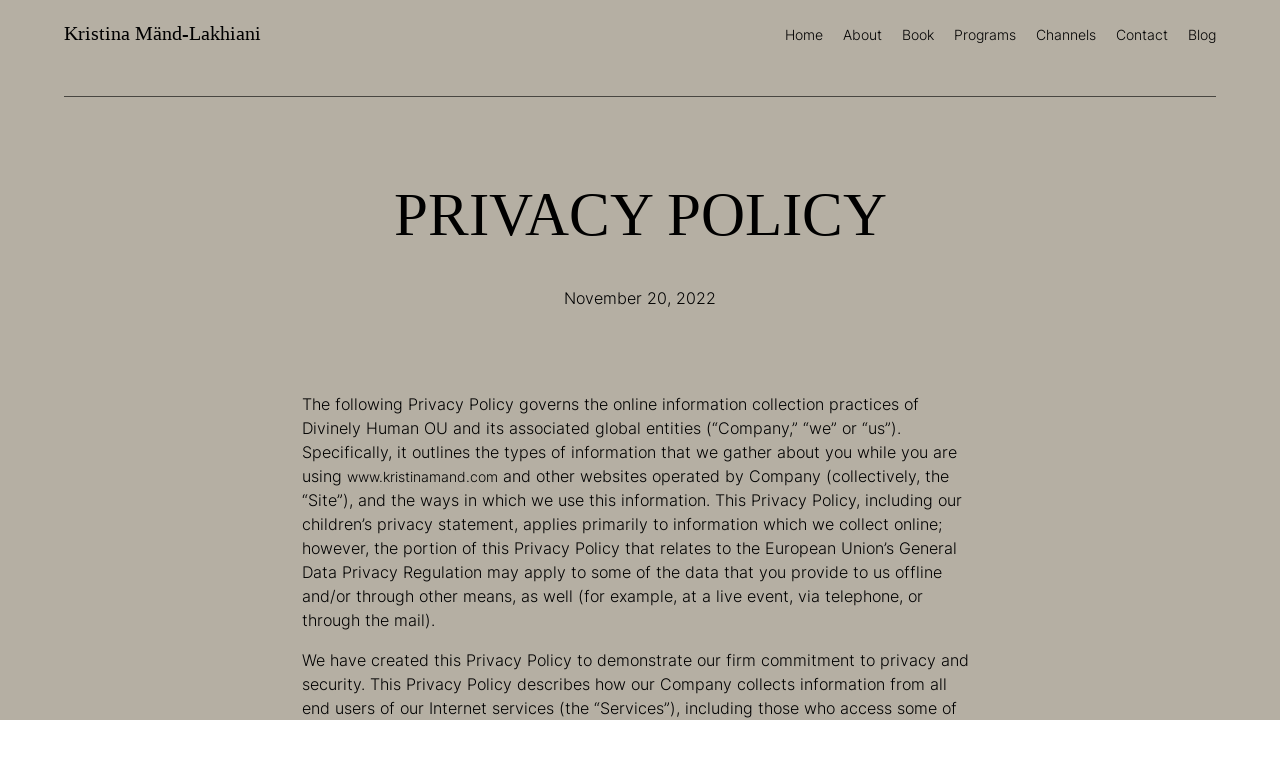

--- FILE ---
content_type: text/html; charset=UTF-8
request_url: https://kristinamand.com/privacy-policy-2/
body_size: 19313
content:
<!doctype html>
<html lang="en-US">

<head>
    <meta charset="UTF-8">
    <meta name="viewport" content="width=device-width, initial-scale=1">
    <meta name="theme-color" content="#ffffff" />
    <link rel="profile" href="http://gmpg.org/xfn/11">
    <meta name='robots' content='index, follow, max-image-preview:large, max-snippet:-1, max-video-preview:-1' />

	<!-- This site is optimized with the Yoast SEO plugin v19.11 - https://yoast.com/wordpress/plugins/seo/ -->
	<title>PRIVACY POLICY - The Authentic Journey with Kristina Mänd-Lakhiani</title>
	<link rel="canonical" href="https://kristinamand.com/privacy-policy-2/" />
	<meta property="og:locale" content="en_US" />
	<meta property="og:type" content="article" />
	<meta property="og:title" content="PRIVACY POLICY - The Authentic Journey with Kristina Mänd-Lakhiani" />
	<meta property="og:description" content="The following Privacy Policy governs the online information collection practices of Divinely Human OU and its associated global entities (“Company,” “we” or “us”). Specifically, it &hellip;" />
	<meta property="og:url" content="https://kristinamand.com/privacy-policy-2/" />
	<meta property="og:site_name" content="The Authentic Journey with Kristina Mänd-Lakhiani" />
	<meta property="article:modified_time" content="2022-11-20T16:38:12+00:00" />
	<meta name="twitter:card" content="summary_large_image" />
	<meta name="twitter:label1" content="Est. reading time" />
	<meta name="twitter:data1" content="19 minutes" />
	<script type="application/ld+json" class="yoast-schema-graph">{"@context":"https://schema.org","@graph":[{"@type":"WebPage","@id":"https://kristinamand.com/privacy-policy-2/","url":"https://kristinamand.com/privacy-policy-2/","name":"PRIVACY POLICY - The Authentic Journey with Kristina Mänd-Lakhiani","isPartOf":{"@id":"https://kristinamand.com/#website"},"datePublished":"2022-11-20T16:38:11+00:00","dateModified":"2022-11-20T16:38:12+00:00","breadcrumb":{"@id":"https://kristinamand.com/privacy-policy-2/#breadcrumb"},"inLanguage":"en-US","potentialAction":[{"@type":"ReadAction","target":["https://kristinamand.com/privacy-policy-2/"]}]},{"@type":"BreadcrumbList","@id":"https://kristinamand.com/privacy-policy-2/#breadcrumb","itemListElement":[{"@type":"ListItem","position":1,"name":"Home","item":"https://kristinamand.com/"},{"@type":"ListItem","position":2,"name":"PRIVACY POLICY"}]},{"@type":"WebSite","@id":"https://kristinamand.com/#website","url":"https://kristinamand.com/","name":"The Authentic Journey with Kristina Mänd-Lakhiani","description":"Discover your true self and unlock your greatest potential with Mindvalley&#039;s co-founder.","potentialAction":[{"@type":"SearchAction","target":{"@type":"EntryPoint","urlTemplate":"https://kristinamand.com/?s={search_term_string}"},"query-input":"required name=search_term_string"}],"inLanguage":"en-US"}]}</script>
	<!-- / Yoast SEO plugin. -->


<link rel='dns-prefetch' href='//fonts.googleapis.com' />
<link rel="alternate" type="application/rss+xml" title="The Authentic Journey with Kristina Mänd-Lakhiani &raquo; Feed" href="https://kristinamand.com/feed/" />
<link rel="alternate" type="application/rss+xml" title="The Authentic Journey with Kristina Mänd-Lakhiani &raquo; Comments Feed" href="https://kristinamand.com/comments/feed/" />
<style id='countdown-countdown-style-inline-css' type='text/css'>
/*!***************************************************************************************************************************************************************************************************************************************!*\
  !*** css ./node_modules/css-loader/dist/cjs.js??ruleSet[1].rules[4].use[1]!./node_modules/postcss-loader/dist/cjs.js??ruleSet[1].rules[4].use[2]!./node_modules/sass-loader/dist/cjs.js??ruleSet[1].rules[4].use[3]!./src/style.scss ***!
  \***************************************************************************************************************************************************************************************************************************************/
/**
 * The following styles get applied both on the front of your site
 * and in the editor.
 *
 * Replace them with your own styles or remove the file completely.
 */
.wp-block-countdown-countdown {
  background-color: #21759b;
  color: #fff;
  padding: 2px;
}

/*# sourceMappingURL=style-index.css.map*/
</style>
<link rel='stylesheet' id='infusion-front-css-css' href='https://kristinamand.com/wp-content/plugins/infusionsoft-official-opt-in-forms/includes/ext/infusionsoft_infusionbar/css/style.css?ver=6.6.2' type='text/css' media='all' />
<link rel='stylesheet' id='inf_infusionsoft-open-sans-css' href='https://fonts.googleapis.com/css?family=Open+Sans:400,700' type='text/css' media='all' />
<link rel='stylesheet' id='inf_infusionsoft-css-css' href='https://kristinamand.com/wp-content/plugins/infusionsoft-official-opt-in-forms/css/style.css?ver=1.0.10' type='text/css' media='all' />
<style id='woocommerce-inline-inline-css' type='text/css'>
.woocommerce form .form-row .required { visibility: visible; }
</style>
<link rel='stylesheet' id='brands-styles-css' href='https://kristinamand.com/wp-content/plugins/woocommerce/assets/css/brands.css?ver=9.6.0' type='text/css' media='all' />
<link rel='stylesheet' id='ws-tachyon-stylesheet-css' href='https://kristinamand.com/wp-content/themes/kristina/css/tachyon.min.css?ver=1.1.8.2' type='text/css' media='all' />
<link rel='stylesheet' id='ws-style-stylesheet-css' href='https://kristinamand.com/wp-content/themes/kristina/css/style.css?ver=1.1.8.2' type='text/css' media='all' />
<link rel='stylesheet' id='ws-swiper-stylesheet-css' href='https://kristinamand.com/wp-content/themes/kristina/css/swiper.min.css?ver=1.1.8.2' type='text/css' media='all' />
<script type="text/javascript" src="https://kristinamand.com/wp-includes/js/jquery/jquery.min.js?ver=3.7.1" id="jquery-core-js"></script>
<script type="text/javascript" src="https://kristinamand.com/wp-includes/js/jquery/jquery-migrate.min.js?ver=3.4.1" id="jquery-migrate-js"></script>
<script type="text/javascript" src="https://kristinamand.com/wp-content/plugins/woocommerce/assets/js/jquery-blockui/jquery.blockUI.min.js?ver=2.7.0-wc.9.6.0" id="jquery-blockui-js" defer="defer" data-wp-strategy="defer"></script>
<script type="text/javascript" id="wc-add-to-cart-js-extra">
/* <![CDATA[ */
var wc_add_to_cart_params = {"ajax_url":"\/wp-admin\/admin-ajax.php","wc_ajax_url":"\/?wc-ajax=%%endpoint%%","i18n_view_cart":"View cart","cart_url":"https:\/\/kristinamand.com\/cart\/","is_cart":"","cart_redirect_after_add":"no"};
/* ]]> */
</script>
<script type="text/javascript" src="https://kristinamand.com/wp-content/plugins/woocommerce/assets/js/frontend/add-to-cart.min.js?ver=9.6.0" id="wc-add-to-cart-js" defer="defer" data-wp-strategy="defer"></script>
<script type="text/javascript" src="https://kristinamand.com/wp-content/plugins/woocommerce/assets/js/js-cookie/js.cookie.min.js?ver=2.1.4-wc.9.6.0" id="js-cookie-js" defer="defer" data-wp-strategy="defer"></script>
<script type="text/javascript" id="woocommerce-js-extra">
/* <![CDATA[ */
var woocommerce_params = {"ajax_url":"\/wp-admin\/admin-ajax.php","wc_ajax_url":"\/?wc-ajax=%%endpoint%%"};
/* ]]> */
</script>
<script type="text/javascript" src="https://kristinamand.com/wp-content/plugins/woocommerce/assets/js/frontend/woocommerce.min.js?ver=9.6.0" id="woocommerce-js" defer="defer" data-wp-strategy="defer"></script>
	<noscript><style>.woocommerce-product-gallery{ opacity: 1 !important; }</style></noscript>
	<style id='wp-fonts-local' type='text/css'>
@font-face{font-family:Inter;font-style:normal;font-weight:300 900;font-display:fallback;src:url('https://kristinamand.com/wp-content/plugins/woocommerce/assets/fonts/Inter-VariableFont_slnt,wght.woff2') format('woff2');font-stretch:normal;}
@font-face{font-family:Cardo;font-style:normal;font-weight:400;font-display:fallback;src:url('https://kristinamand.com/wp-content/plugins/woocommerce/assets/fonts/cardo_normal_400.woff2') format('woff2');}
</style>
    <link rel="shortcut icon" href="/favicon.ico?v=1" type="image/x-icon">
    <link rel="icon" type="image/png" href="https://kristinamand.com/wp-content/uploads/2022/12/favicon.png" />
    <!-- Google tag (gtag.js) -->
    <script async src="https://www.googletagmanager.com/gtag/js?id=UA-143769444-1"></script>
    <script>
        window.dataLayer = window.dataLayer || [];

        function gtag() {
            dataLayer.push(arguments);
        }
        gtag('js', new Date());

        gtag('config', 'UA-143769444-1');
    </script>
</head>
<body class="page-template-default page page-id-345 w-100 bg-white black-80 theme-kristina inf_infusionsoft woocommerce-no-js">

    <!--menu-->
    <a class="logo fixed z-999 pl3 pt2 v-mid black link dn-l db f4 w-25-l w-80 play-type" href="https://kristinamand.com" title="Home">Kristina Mänd-Lakhiani</a>

    <nav class="responsive-menu menu-not-active pa3 ph5-ns flex flex-column flex-row-l items-center-l justify-between-l items-end bg-dark-biege">
        <a class="v-mid black link db-l dn f4 w-25-l play-type" href="https://kristinamand.com" title="Home">Kristina Mänd-Lakhiani</a>
        <div id="menu-expand-collapse" class="nav-icon">
            <span></span>
            <span></span>
            <span></span>
            <span></span>
        </div>
        <div id="responsive-menu-list" class="pt3 pt0-l"><div id='menu-item-169'  class="menu-item menu-item-type-post_type menu-item-object-page menu-item-home"><a  href="https://kristinamand.com/">Home</a></div></li>
<div id='menu-item-458'  class="menu-item menu-item-type-custom menu-item-object-custom"><a  href="/#about">About</a></div></li>
<div id='menu-item-459'  class="menu-item menu-item-type-custom menu-item-object-custom"><a  href="/#book">Book</a></div></li>
<div id='menu-item-460'  class="menu-item menu-item-type-custom menu-item-object-custom"><a  href="/#program">Programs</a></div></li>
<div id='menu-item-461'  class="menu-item menu-item-type-custom menu-item-object-custom"><a  href="/#channels">Channels</a></div></li>
<div id='menu-item-462'  class="menu-item menu-item-type-custom menu-item-object-custom"><a  href="/#contact">Contact</a></div></li>
<div id='menu-item-170'  class="menu-item menu-item-type-post_type menu-item-object-page"><a  href="https://kristinamand.com/blog/">Blog</a></div></li>
</div>    </nav>


    <!-- wrapper -->
    <section class="bg-dark-biege flex flex-wrap justify-between pb0-l pb5-l pb4 ph5-l ph3 pt5">

        <article class="w-100-l w-100 flex flex-column mt4 bt bb black-60 ma0 pt3 pb5">
            
<section>
    
<header class="tc pt4 pt5-ns">
	<h1 class="f1 f2-m f-headline-l measure play-type lh-title fw1 ma0 mb4">PRIVACY POLICY</h1>	<time class="f5 f5-l db fw3 inter-type mb4">November 20, 2022</time>
</header>


    <article id="post-345" class="post-345 page type-page status-publish hentry">
        <div class="center w-60-l inter-type f5-l f4 pt4 pb4 lh-copy ph2">
            <p>The following Privacy Policy governs the online information collection practices of Divinely Human OU and its associated global entities (“Company,” “we” or “us”). Specifically, it outlines the types of information that we gather about you while you are using&nbsp;<a href="https://kristinamand.com/privacy/www.kristinamand.com" target="_blank" rel="noreferrer noopener">www.kristinamand.com</a>&nbsp;and other websites operated by Company (collectively, the “Site”), and the ways in which we use this information. This Privacy Policy, including our children’s privacy statement, applies primarily to information which we collect online; however, the portion of this Privacy Policy that relates to the European Union’s General Data Privacy Regulation may apply to some of the data that you provide to us offline and/or through other means, as well (for example, at a live event, via telephone, or through the mail).</p><p>We have created this Privacy Policy to demonstrate our firm commitment to privacy and security. This Privacy Policy describes how our Company collects information from all end users of our Internet services (the “Services”), including those who access some of our Services but do not have accounts (“Visitors”) and those who may purchase Products and/or pay a monthly service fee to subscribe to the Service (“Members”).</p><p>Please read this Privacy Policy carefully. By visiting and using the Site, you agree that your use of our Site, and any dispute over privacy, is governed by this Privacy Policy. In an effort to comply with changes in technology, and the adoption of new regulations and laws, we may need to change our Policy at some point in the future, in which case we’ll post the changes to this Privacy Policy on this website and update the Effective Date of the policy to reflect the date of the changes. By continuing to use the Site after we post any such changes, you accept the Privacy Policy as modified.</p><h3 class="wp-block-heading">Introduction</h3><p>We may collect and store personal or other information that you voluntarily supply to us online while using the Site (e.g., while on the Site or in responding via email to a feature provided on the Site). The Site only contacts individuals who specifically request that we do so or in the event that they have signed up to receive our messaging, attended one of our events, or have purchased one of our products. The Site collects personally identifying information from our users during online registration and online purchasing. Generally, this information includes name and email address for registration or opt-in purposes and name, postal address, and credit card information when registering for our events or purchasing our products. All of this information is provided to us by you.<br>We also collect and store information that is generated automatically as you navigate online through the Site. For example, we may collect information about your computer’s connection to the Internet, which allows us, among other things, to improve the delivery of our web pages to you and to measure traffic on the Site. If you have accessed our site via a social media platform, such as Facebook, we may collect information related to your social media account, such as your handle or identifier on that platform. We also may use a standard feature found in browser software called a “cookie” to enhance your experience with the Site, and web beacons, to access cookies, count users who visit the Site, or open&nbsp;HTML-formatted email messages.</p><p>We use the information we collect from you while you are using the Site in a variety of ways, including using the information to customize features; advertising that appear on the Site; and, making other offers available to you via email, direct mail or otherwise. We also may provide your information to third parties, such as service providers, contractors and third-party publishers and advertisers for a variety of purposes. Unless you inform us in accordance with the process described below, we reserve the right to use, and to disclose to third parties, all of the information collected from and about you while you are using the Site in any way and for any purpose, such as to enable us or a third party to provide you with information about products and services.<br>Please keep in mind that whenever you voluntarily make your personal information available for viewing by third parties online – for example on message boards, web logs, through email, or in chat areas – that information can be seen, collected and used by others besides us. We cannot be responsible for any unauthorized third-party use of such information.<br>Some of our third-party advertisers and ad servers that place and present advertising on the Site also may collect information from you via cookies, web beacons or similar technologies. These third-party advertisers and ad servers may use the information they collect to help present their advertisements, to help measure and research the advertisements’ effectiveness, or for other purposes. The use and collection of your information by these third-party advertisers and ad servers is governed by the relevant third-party’s privacy policy and is not covered by our Privacy Policy. Indeed, the privacy policies of these third-party advertisers and ad servers may be different from ours. If you have any concerns about a third party’s use of cookies or web beacons or use of your information, you should visit that party’s website and review its privacy policy.</p><p>The Site also includes links to other websites and provides access to products and services offered by third parties, whose privacy policies we do not control. When you access another website or purchase third-party products or services through the Site, use of any information you provide is governed by the privacy policy of the operator of the site you are visiting or the provider of such products or services.<br>Please also note that as our business grows, we may buy or sell various assets. In the unlikely event that we sell some or all of our assets, or one or more of our websites is acquired by another company, information about our users may be among the transferred assets.</p><h3 class="wp-block-heading">Personal Information Our Company<br>Collects And How It Is Used:</h3><h4 class="wp-block-heading">Introduction</h4><p>Members may be asked to provide certain personal information when they sign up for our Products or Services including name, address, telephone number, billing information (such as a credit card number), and the type of personal computer being used to access the Services. The personal information collected from Members during the registration process (or at any other time) is used primarily to provide a customized experience while using our Products and Services. Your information will never be disclosed, traded, licensed or sold to any third party. However, we may make limited disclosure of personal information under the specific circumstances described below.<br>The information you provide to us will never be disclosed, traded, licensed or sold to a third party. However, there are specific instances, described below, where your information could be provided to a known third party.</p><h4 class="wp-block-heading">The Types of Information We Collect and Store:</h4><p>Some of the information we may collect about you and store in connection with the provision and fulfillment of our services to you may include:</p><ul class="wp-block-list"><li>Name</li>

<li>Email Address</li>

<li>Mailing Address</li>

<li>Billing Address</li>

<li>PayPal Email Address</li>

<li>Masked Credit Card Information (for refunds)</li>

<li>Age</li>

<li>Gender</li>

<li>Marital Status</li>

<li>Religion</li>

<li>Income Range</li>

<li>Education</li>

<li>Profession</li>

<li>Parent Status</li>

<li>Other responses to surveys and questionnaires</li>

<li>Sign-up source</li>

<li>Date of account creation</li>

<li>Date of account updates</li>

<li>IP address</li>

<li>Time stamp</li></ul><ul class="wp-block-list"><li>Device type</li>

<li>Operating system</li>

<li>Browser</li>

<li>Email open clicks</li>

<li>User ID</li>

<li>User behavior</li>

<li>Login history</li>

<li>Order details</li>

<li>Location</li>

<li>Facebook ID</li>

<li>Photo</li>

<li>Language</li>

<li>Country</li>

<li>Timezone</li>

<li>Birthday</li>

<li>NPS&nbsp;score</li>

<li>Your rating of our support</li>

<li>Telephone number</li>

<li>Telephone call recordings</li>

<li>Testimonials, with your authorizatio</li>

<li>Anonamyzed Facebook comments</li></ul><p>When you use our Platform, we automatically collect information about you, including: </p><p>Date of account creation, Date of account updates, IP address, Device type, Time stamp, Operating system, Browser, Email open clicks, Login history, Order details, Location, Language, Country, Timezone, Sign-up source<br>When you take IntraSpect Assessment or apply to Mindvalley Events, some of the information we may collect about you and store in connection with the provision and fulfillment of our services to you may include: Age, Gender, Marital Status, Religion, Income Range, Education, Profession, Parent Status, Birthday, Telephone number.</p><h4 class="wp-block-heading">How We Use Your Personal Information:</h4><p>The above personal information may be used for the following purposes:</p><ul class="wp-block-list"><li>To operate, improve, or promote our Service</li>

<li>To contact you<ul class="wp-block-list"><li>When you have opted in to receive email messaging</li>

<li>To respond to your email inquiries. Specifically, when Visitors or Members send email inquiries to us, the return email address is used to answer the email inquiry we receive. We do not use the return email address for any other purpose, or share it with third parties.</li></ul></li>

<li>To monitor and analyze trends such as:<ul class="wp-block-list"><li>Purchase history</li>

<li>Sales reports</li>

<li>Behavior on the Site</li>

<li>Email clicks and opens</li></ul></li>

<li>To market our products and services through:<ul class="wp-block-list"><li>Email marketing</li>

<li>Advertising, including retargeting via Google and Facebook</li>

<li>Notifications</li></ul></li>

<li>Perform accounting, administrative and legal tasks</li></ul><p>We gather data via this assessment in order for our users to raise awareness about themselves. We do use this data for marketing purposes, and as part of a recommendation tool.</p><h3 class="wp-block-heading">Who Has Access to Your Data<br>Within Our Organization:</h3><p>Within our organization, access to your data is limited to those persons who require access in order to provide you with the Products and Services you purchase from us, to contact you, and to respond to your inquiries, including requests for refund. Those staff members may be on teams such as: marketing, events, development, executive, customer support. Employees only have access to data that is relevant to their team, on a “need to know” basis.</p><h3 class="wp-block-heading">Who We Share Your Data With Outside<br>of Our Organization and Why:</h3><h4 class="wp-block-heading">Processors</h4><p>We may use service providers in connection with operating and improving the Site, to assist with certain functions, such as payment processing, email transmission, conducting surveys or contests, data hosting, managing our ads, and some aspects of our technical and customer support. We take measures to ensure that these service providers access, process, and store information about you only for the purposes we authorize, subject to confidentiality obligations, including through the execution of&nbsp;GDPR-compliant Data Privacy Agreements or Addenda, as applicable. We use 3rd-party solutions for marketing and analytics. This processing occurs on third party platforms on accounts owned by Company, including, but not limited to, Google Analytics, Braze notifications, and Ontraport email services. This processing is subject to our Data Privacy Agreements or Addenda with these third parties, and their respective privacy policies.</p><h4 class="wp-block-heading">Authorities</h4><p>We may access, preserve, and disclose information about you to third parties, including the content of messages, if we believe disclosure is in accordance with, or required by, applicable law, regulation, legal process, or audits. We may also disclose information about you if we believe that your actions are inconsistent with our&nbsp;<a href="https://kristinamand.com/terms-of-use/" target="_blank" rel="noreferrer noopener">Terms of Use </a>&nbsp;or related guidelines and policies, or if necessary to protect the rights, property, or safety of, or prevent fraud or abuse of, Company or others.</p><h4 class="wp-block-heading">Why We Store Information We Collect From You:</h4><p>We retain certain information that we collect from you while you are a member on the Site, and in certain cases where you have deleted your account, for the following reasons:</p><ul class="wp-block-list"><li>So you can use our Site;</li>

<li>To ensure that we do not communicate with you if you have asked us not to;</li>

<li>To provide you with a refund, if entitled;</li>

<li>To better understand the traffic to our Site so that we can provide all members with the best possible experience;</li>

<li>To detect and prevent abuse of our Site, illegal activities and breaches of our Terms of Service;</li>

<li>To comply with applicable legal, tax or accounting requirements.</li></ul><p>When we have no ongoing legitimate business need to process your information, we will either delete or anonymize it.</p><h3 class="wp-block-heading">Third Party Data:</h3><h4 class="wp-block-heading">Login From Integrations</h4><p>For ease of use, you are also given the option to link your Mindvalley account on the Site with your account on a third-party site such as, for example, Facebook. The third party site will authenticate your identity, will allow you to log into Mindvalley platforms using the single social login buttons, and will share certain personal information that you allow us to collect. By signing-in using your third party identity provider account (“Third Party IdP”), you are authorizing Mindvalley to collect, store, and use, in accordance with this Privacy Policy, any and all information that you have authorized the Third Party IdP to provide to Mindvalley. Such information may include your first and last name, gender, location, username, e-mail address, picture or phone number.</p><p>You will be given the option to link your Mindvalley account with your social media account e.g. Facebook. When you choose to login with your social media account the social media site will: authenticate your identity, allow you to log into your Mindvalley account using the single social login button, and provide personal information that you agree to share with us.</p><p>Logging in this way means that you give Mindvalley authorization to collect, store, and use your information in accordance with this Privacy Policy. Such information may include your first and last name, gender, location, username, email address, picture, or phone number.</p><h4 class="wp-block-heading">Third Party Integration</h4><p>If you do login through a third party account like Facebook, we share some information with them and they share some information with us but only for purposes of accessing your account. What is shared with us by the third party sites depends on their Privacy Policy. We would advise that you familiarize yourself with the privacy policy of the third party site to know what information is being shared by them.<br>When you login to your Mindvalley account with your social media account we also share some basic account information with your social media provider. What we share with the social media provider depends on their Privacy Policy. We advise you to check the Privacy Policy of the social media site to familiarize yourself with the information they request from us.</p><h4 class="wp-block-heading">Online shopping</h4><p>If you order services or products directly from our Company we will use the personal information you provide only to process that order. We do not share this information with outside parties except to the extent necessary to complete that order. If you complete an order for some other company(ies) that may be linked to our Site, such as an online gift order sent directly to a recipient, you may be asked to provide information about the recipient, such as the recipient’s name, address, and phone number. Our company has no control over the third parties’ use of any personal information you provide when placing such an order. Please exercise care when doing so. We recommend that you familiarize yourself with the Privacy and Terms of Use policies of any other company(ies) whose web sites you may access from our site.</p><h4 class="wp-block-heading">Cookies and Tracking Tools</h4><p>We use cookies to help you make using our website easier, such as:</p><ul class="wp-block-list"><li>To remember your country and language preferences</li>

<li>To deliver information that matches your interests</li>

<li>To help us understand our audience and traffic patterns</li>

<li>To let you automatically log into programs and parts of our site that require membership</li>

<li>To manage and present site info displayed on our website that will be specific to you</li></ul><p>We also use Web Beacons to collect personal and non-personal data on how you use our site, such as how long did you visit our page, what web browser you’re using, what’s your operating system, and who’s your Internet service provider. In addition we also use Google Analytics data and the DoubleClick cookie to serve ads based on a user’s prior visits to our website. This data is collected from thousands of site visits and analyzed as a whole. This helps us build a better website to match our visitors’ needs.</p><p>We may also place small “tracker gifs” or “beacons” on many of the pages on our website, in online advertising with third parties, and in our emails. We use these beacons, in connection with Cookies, to collect non-personal data on the usage of our site including but not limited to the date and time of the visit, the pages visited, the referring web page, the type of browser (e.g., Internet Explorer, NetScape), the type of operating system (e.g., Windows, Linux, or Mac), and the domain name of the visitor’s Internet service provider (e.g.,&nbsp;AOL). This information is collected about thousands of site visits and analyzed as a whole. This information is useful in, for example, tracking the performance of our online advertising such as online banner ads and to determine where to place future advertising on other websites.</p><p><strong>Disabling Cookies and Beacons:</strong>&nbsp;If you are uncomfortable with the collection of such information through the use of Cookies and Beacons, we recommend disabling these features through your browser preferences, though please understand this will limit the performance and functionality of our Company’s website. Your browser documentation should provide specific procedures for disabling cookie and beacon support.<br>You may also opt out of the DoubleClick cookie by visiting the Google advertising opt-out page:&nbsp;<a href="http://www.google.com/policies/privacy/ads/" target="_blank" rel="noreferrer noopener">http://www.google.com/policies/privacy/ads/</a><br>Or you may opt out of Google Analytics by visiting the Google Analytics Opt-out page: <a target="_blank" href="http://tools.google.com/dlpage/gaoptout" rel="noreferrer noopener"><br>http://tools.google.com/dlpage/gaoptout</a></p><h3 class="wp-block-heading">Advertiser Disclosures</h3><h4 class="wp-block-heading">Login Google Analytics</h4><p>We use Google Analytics Advertiser Features to optimize our business. Advertiser features include:</p><ul class="wp-block-list"><li>Remarketing with Google Analytics</li>

<li>Google Display Network Impression Reporting</li>

<li>DoubleClick Platform integrations</li>

<li>Google Analytics Demographics and Interest Reporting</li></ul><p>By enabling these Google Analytics Display features, we are required to notify our visitors by disclosing the use of these features and that we and third-party vendors use first-party cookies (such as the Google Analytics cookie) or other first-party identifiers, and third-party cookies (such as the DoubleClick cookie) or other third-party identifiers together to gather data about your activities on our Site. Among other uses, this allows us to contact you if you begin to fill out our check-out form but abandon it before completion with an email reminding you to complete your order. The “Remarketing” feature allows us to reach people who previously visited our Site, and match the right audience with the right advertising message. You can opt out of Google’s use of cookies by visiting Google’s ad settings and/or you may opt out of a third-party vendor’s use of cookies by visiting the <a href="http://optout.networkadvertising.org/?c=1" target="_blank" rel="noreferrer noopener">Network Advertising Initiative opt-out page</a></p><h4 class="wp-block-heading">Facebook</h4><p>As advertisers on Facebook and through our Facebook page, we, (not Facebook) may collect content or information from a Facebook user and such information may be used in the same manner specified in this Privacy Policy. You consent to our collection of such information. </p><p>We abide by Facebook’s Data Use Restrictions.</p><ul class="wp-block-list"><li>Any ad data collected, received or derived from our Facebook ad (“Facebook advertising data”) is only shared with someone acting on our behalf, such as our service provider. We are responsible for ensuring that our service providers protect any Facebook advertising data or any other information obtained from us, limit our use of all of that information, and keep it confidential and secure.</li>

<li>We do not use Facebook advertising data for any purpose (including retargeting, commingling data across multiple advertisers’ campaigns, or allowing piggybacking or redirecting with tags), except on an aggregate and anonymous basis (unless authorized by Facebook) and only to assess the performance and effectiveness of our Facebook advertising campaigns.</li>

<li>We do not use Facebook advertising data, including the targeting criteria for a Facebook ad, to build, append to, edit, influence, or augment user profiles, including profiles associated with any mobile device identifier or other unique identifier that identifies any particular user, browser, computer or device.</li>

<li>We do not transfer any Facebook advertising data (including anonymous, aggregate, or derived data) to any ad network, ad exchange, data broker or other advertising or monetization related service.</li></ul><h3 class="wp-block-heading">Data Security and Data Privacy Regulation</h3><h4 class="wp-block-heading">Our company’s commitment to data security:</h4><p>We implement a variety of administrative, managerial, and technical security measures to help protect your personal information. Our Company has various internal control standards which relate specifically to the handling of personal information. These include certain controls to help safeguard the information we collect online. Our employees are trained to understand and comply with these controls and we communicate our Privacy Policy, practices and guidelines to our employees. However, while we strive to protect your personal information, you must also take steps to protect your information. We urge you to take every precaution to protect your personal information while you are on the Internet.</p><p>Services and websites we sponsor have security measures in place to protect the loss, misuse, and alteration of the information under our control. While we make every effort to ensure the integrity and security of our network and systems, we cannot guarantee that our security measures will prevent third-party “hackers” from illegally obtaining this information. If we do discover a security breach affecting your data, every effort will be made to provide a notification within 72 hours of our team learning of the occurrence.</p><p><a href="http://optout.networkadvertising.org/?c=1" target="_blank" rel="noreferrer noopener"></a></p><p><a href="http://optout.networkadvertising.org/?c=1" target="_blank" rel="noreferrer noopener"></a></p><h4 class="wp-block-heading"><a href="http://optout.networkadvertising.org/?c=1" target="_blank" rel="noreferrer noopener">General Data Privacy Regulation (GDPR)</a></h4><p><a href="http://optout.networkadvertising.org/?c=1" target="_blank" rel="noreferrer noopener">The GDPR takes effect on May 25, 2018, and is intended to protect the data of European Union (EU) citizens.</a></p><p><a href="http://optout.networkadvertising.org/?c=1" target="_blank" rel="noreferrer noopener">If you are a resident of the European Economic Area (EEA), or are accessing this Site from within the&nbsp;EEA, you have certain rights with respect to your data. We respond to all requests that we receive from individuals who wish to exercise their data protection rights in accordance with applicable data protection laws. You can contact us by sending an email to&nbsp;</a><a href="mailto:enquiry@kristinamand.com" class="">enquiry@kristinamand.com</a></p><p>Rights that you may have, depending on the country in which you live, include:</p><ul class="wp-block-list"><li>Accessing, correcting, updating, or requesting deletion of your information.<ul class="wp-block-list"><li>If you request that your account be deleted, you will lose access to all of our programs in which you are actively registered.</li></ul></li>

<li>Objecting to processing of your information, asking us to restrict processing of your information, or requesting the portability of your information.</li>

<li>Opting out from receiving marketing communications that we send you at any time. You can exercise this right by selecting the “unsubscribe” or “opt-out” link in the marketing emails we send you. Additionally, you may update your email preferences by changing the settings in your account.</li>

<li>Withdrawing your consent at any time if we have collected and processed your information with your consent. Withdrawing your consent will not affect the lawfulness of any processing that we conducted prior to your withdrawal, nor will it affect processing of your information conducted in reliance on lawful processing grounds other than consent.</li>

<li>Complaining to a data protection authority about our collection and use of your information. For more information, please contact your local data protection authority. Contact details for data protection authorities in the European Union are available here.</li></ul><h4 class="wp-block-heading">Data Controller and Data Protection Officer</h4><p>If you reside in a country in the European Economic Area or in Switzerland, then your personal data collected by Company is controlled by&nbsp;Divinely Human OÜ, Rotermanni 7, Tallinn, 10111, Estonia. Company’s EU Data Protection Officer is located at the same address and can also be reached by email at&nbsp;<a href="mailto:enquiry@kristinamand.com" class="">enquiry@kristinamand.com</a></p><p>If you reside outside of the European Economic Area and Switzerland, then the personal data collected by Company is controlled by&nbsp;Divinely Human OÜ, Rotermanni 7, Tallinn, 10111, Estonia, which you can also contact by email at&nbsp;<a href="mailto:enquiry@kristinamand.com" class="">enquiry@kristinamand.com</a></p><h4 class="wp-block-heading">Children’s Privacy Statement</h4><p>This children’s privacy statement explains our practices with respect to the online collection and use of personal information from children under the age of thirteen, and provides important information regarding their rights under federal law with respect to such information.</p><ul class="wp-block-list"><li>This Site is not directed to children under the age of thirteen and we do&nbsp;NOT&nbsp;knowingly collect personally identifiable information from children under the age of thirteen as part of the Site. We screen users who wish to provide personal information in order to prevent users under the age of thirteen from providing such information. If we become aware that we have inadvertently received personally identifiable information from a user under the age of thirteen as part of the Site, we will delete such information from our records. If we change our practices in the future, we will obtain prior, verifiable parental consent before collecting any personally identifiable information from children under the age of thirteen as part of the Site.</li>

<li>Because we do not collect any personally identifiable information from children under the age of thirteen as part of the Site, we also do&nbsp;NOT&nbsp;knowingly distribute such information to third parties. We do&nbsp;NOT&nbsp;knowingly allow children under the age of thirteen to publicly post or otherwise distribute personally identifiable contact information through the Site.</li>

<li>Because we do not collect any personally identifiable information from children under the age of thirteen as part of the Site, we do&nbsp;NOT&nbsp;condition the participation of a child under thirteen in the Site’s online activities on providing personally identifiable information.</li></ul><h4 class="wp-block-heading">Revisions to this policy</h4><p>Our Company reserves the right to revise, amend, or modify this policy, our&nbsp;<a href="https://kristinamand.com/terms-of-use/" target="_blank" class="" rel="noreferrer noopener">Terms Of Use &amp; Service</a>&nbsp;agreement, and our other policies and agreements at any time and in any manner, by updating this posting.</p><h4 class="wp-block-heading">Where to direct questions about our privacy policy</h4><p>If you have any questions about this Privacy Policy or the practices described herein, you may contact us through the contact information provided on this website&nbsp;<a href="mailto:enquiry@kristinamand.com" class="">enquiry@kristinamand.com</a></p>        </div><!-- .entry-content -->

    </article><!-- #post-345 -->
</section>
        </article>
<!--prev next posts-->
    </section>
    
        <!--Footer-->
        <footer class="bg-black black-80 ph5-l ph4 pt4 pb3">

            <div class="flex flex-row-l flex-column w-100 mb5-l mb4 mt3-l">

                <div class="w-20-l w-100 flex flex-column">
                    <h1 class="fl w-100 play-type white-70 pv0 f4 fw6 ma0 mb4">Kristina Mänd-Lakhiani</h1>

                    <div class="w-100-l flex flex-row white tl tr-ns v-mid mb4 mb0-l">
                                                                <a href="https://www.facebook.com/kristinamand" class="link dim dib mr4 black-80 social-icon">
                            <svg class="db w1-l h1-l w2 h2" data-icon="facebook" width="20" height="43" viewBox="0 0 20 43" fill="none" xmlns="http://www.w3.org/2000/svg">
                                <path d="M4.48133 42.7866H13.096V21.212H19.108L19.7493 13.9866H13.096V9.87329C13.096 8.17062 13.4387 7.49729 15.0867 7.49729H19.7493V-4.70515e-05H13.7827C7.372 -4.70515e-05 4.48133 2.82395 4.48133 8.22795V13.9866H0V21.3013H4.48133V42.7866Z" fill="white" />
                            </svg>
                        </a>
                                                                                    <a href="https://www.instagram.com/kristinamand/" class="link dim dib mr4 black-80 social-icon">
                            <svg class="db w1-l h1-l w2 h2" data-icon="instagram" width="41" height="41" viewBox="0 0 41 41" fill="none" xmlns="http://www.w3.org/2000/svg">
                                <path d="M20.3747 0.000180448C14.8413 0.000180448 14.148 0.0241792 11.9747 0.122846C9.80533 0.222846 8.324 0.566846 7.028 1.07085C5.688 1.59085 4.552 2.28685 3.42 3.42018C2.28667 4.55351 1.59067 5.68951 1.06933 7.02951C0.566667 8.32551 0.221333 9.80551 0.122667 11.9748C0.024 14.1482 0 14.8415 0 20.3748C0 25.9082 0.024 26.6028 0.122667 28.7762C0.221333 30.9442 0.566667 32.4255 1.06933 33.7215C1.59067 35.0602 2.28667 36.1975 3.42 37.3308C4.552 38.4628 5.688 39.1602 7.028 39.6802C8.324 40.1828 9.80533 40.5282 11.9747 40.6268C14.148 40.7255 14.8413 40.7495 20.3747 40.7495C25.908 40.7495 26.6013 40.7255 28.7747 40.6268C30.944 40.5282 32.4253 40.1828 33.72 39.6802C35.06 39.1602 36.1973 38.4628 37.3293 37.3308C38.4613 36.1975 39.1587 35.0602 39.68 33.7215C40.1827 32.4255 40.528 30.9442 40.6267 28.7762C40.7253 26.6028 40.7493 25.9082 40.7493 20.3748C40.7493 14.8415 40.7253 14.1482 40.6267 11.9748C40.528 9.80551 40.1827 8.32551 39.68 7.02951C39.1587 5.68951 38.4613 4.55351 37.3293 3.42018C36.1973 2.28685 35.06 1.59085 33.72 1.07085C32.4253 0.566846 30.944 0.222846 28.7747 0.122846C26.6013 0.0241792 25.908 0.000180448 20.3747 0.000180448ZM20.3747 3.67085C25.8147 3.67085 26.4587 3.69218 28.608 3.79085C30.5933 3.88151 31.6733 4.21351 32.3907 4.49218C33.3427 4.86151 34.02 5.30285 34.7333 6.01618C35.4467 6.72951 35.888 7.40818 36.2573 8.35885C36.5373 9.07751 36.868 10.1562 36.9587 12.1415C37.0573 14.2908 37.0787 14.9348 37.0787 20.3748C37.0787 25.8162 37.0573 26.4602 36.9587 28.6082C36.868 30.5948 36.5373 31.6735 36.2573 32.3908C35.888 33.3428 35.4467 34.0215 34.7333 34.7348C34.02 35.4468 33.3427 35.8882 32.3907 36.2575C31.6733 36.5375 30.5933 36.8695 28.608 36.9602C26.4587 37.0575 25.816 37.0788 20.3747 37.0788C14.9333 37.0788 14.2907 37.0575 12.1413 36.9602C10.1547 36.8695 9.076 36.5375 8.35867 36.2575C7.40667 35.8882 6.72933 35.4468 6.01467 34.7348C5.30267 34.0215 4.86133 33.3428 4.49067 32.3908C4.212 31.6735 3.88 30.5948 3.78933 28.6082C3.692 26.4602 3.672 25.8162 3.672 20.3748C3.672 14.9348 3.692 14.2908 3.78933 12.1415C3.88 10.1562 4.212 9.07751 4.49067 8.35885C4.86133 7.40818 5.30267 6.72951 6.01467 6.01618C6.72933 5.30285 7.40667 4.86151 8.35867 4.49218C9.076 4.21351 10.1547 3.88151 12.1413 3.79085C14.2907 3.69218 14.9347 3.67085 20.3747 3.67085" fill="white" />
                                <path d="M20.3748 27.1672C16.6241 27.1672 13.5828 24.1259 13.5828 20.3752C13.5828 16.6246 16.6241 13.5832 20.3748 13.5832C24.1254 13.5832 27.1654 16.6246 27.1654 20.3752C27.1654 24.1259 24.1254 27.1672 20.3748 27.1672ZM20.3748 9.91389C14.5974 9.91389 9.91211 14.5966 9.91211 20.3752C9.91211 26.1539 14.5974 30.8379 20.3748 30.8379C26.1521 30.8379 30.8374 26.1539 30.8374 20.3752C30.8374 14.5966 26.1521 9.91389 20.3748 9.91389Z" fill="white" />
                                <path d="M33.6957 9.499C33.6957 10.8497 32.6011 11.9443 31.2504 11.9443C29.8997 11.9443 28.8064 10.8497 28.8064 9.499C28.8064 8.14834 29.8997 7.055 31.2504 7.055C32.6011 7.055 33.6957 8.14834 33.6957 9.499Z" fill="white" />
                            </svg>
                        </a>
                                                                                        <a href="https://www.youtube.com/channel/UCpvwDq4ZFy3fYOhR5rpOCKw/featured" class="link dim dib mr4 black-80 social-icon">
                            <svg class="db w1-l h1-l w2 h2" data-icon="youtube" width="41" height="29" viewBox="0 0 41 29" fill="none" xmlns="http://www.w3.org/2000/svg">
                                <path d="M26.4493 14.9319L15.3547 20.2252C15.0587 20.3652 14.7173 20.1492 14.7173 19.8226V8.90658C14.7173 8.57458 15.0667 8.35992 15.364 8.51058L26.4587 14.1332C26.7893 14.2999 26.7827 14.7732 26.4493 14.9319ZM32.148 -8.47551e-05H8.42667C3.77333 -8.47551e-05 0 3.77191 0 8.42658V20.2852C0 24.9386 3.77333 28.7119 8.42667 28.7119H32.148C36.8027 28.7119 40.576 24.9386 40.576 20.2852V8.42658C40.576 3.77191 36.8027 -8.47551e-05 32.148 -8.47551e-05" fill="white" />
                            </svg>
                        </a>
                                                                
                        <a href="https://www.linkedin.com/in/kristina-m%C3%A4nd-lakhiani-73168414/" class="link dim dib mr4 black-80 social-icon">
                            <svg class="db w1-l h1-l w2 h2" data-icon="linkedin" width="40" height="38" viewBox="0 0 40 38" fill="none" xmlns="http://www.w3.org/2000/svg">
                                <path d="M0.502665 37.7334H8.96533V12.2734H0.502665V37.7334ZM4.78934 4.29392e-05C1.89334 4.29392e-05 0 1.90139 0 4.39872C0 6.84272 1.83867 8.79871 4.67867 8.79871H4.73334C7.68667 8.79871 9.52266 6.84272 9.52266 4.39872C9.46666 1.90139 7.68667 4.29392e-05 4.78934 4.29392e-05ZM39.4853 23.132V37.7334H31.0213V24.1107C31.0213 20.6907 29.7987 18.3547 26.7333 18.3547C24.3947 18.3547 23.0053 19.9267 22.392 21.4494C22.168 21.9947 22.1107 22.7494 22.1107 23.5134V37.7321H13.6453C13.6453 37.7321 13.7587 14.6614 13.6453 12.2734H22.112V15.8814C22.0947 15.9094 22.0707 15.9374 22.056 15.964H22.112V15.8814C23.2373 14.1494 25.2427 11.6747 29.7413 11.6747C35.3107 11.6747 39.4853 15.3134 39.4853 23.132" fill="white" />
                            </svg>
                        </a>
                                                                                    </div>
                </div>
                <div class="w-80-l w-100 flex flex-row-l flex-column justify-end">
                                        <article class="mr6-l mb4 mb0-l">
                                                <span class="f5 f6-l white-50">Customer support:</span>
                        <a target="_blank" href="mailto:support@kristinamand.com" class="link underline dim f6-l f5 db fw3 pb3 white-70 lh-solid">support@kristinamand.com</a>
                                                                    </article>
                                        <article class="mr6-l mb4 mb0-l">
                        <span class="f5 f6-l db white-50">Divinely Human OÜ</span>
<span class="f5 f6-l db white-50">Rotermanni 7 Tallinn</span>
<span class="f5 f6-l white-50">10111 Estonia</span>                    </article>

                    <article class="">
                        <a href="https://kristinamand.com/terms-of-use/" class="f6-l f5 underline db fw3 link dim white-70">Terms of Service</a>
                        <a href="https://kristinamand.com/privacy-policy-2/" class="f6-l f5 underline db fw3 link dim white-70">Privacy Policy</a>
                        <p id="btn-refund" class="f6-l f5 underline db fw3 link dim white-70 ma0">Refund Policy</p>
                    </article>
                </div>

            </div>

            <div id="myModal" class="modal">

                <!-- Modal content -->
                <div class="modal-content">
                    <span class="close">×</span>
                    <p class="black f5 lh-copy pa3">You can refund your Quest anytime during the first 10 days from the day of purchase. Eligible requests will be processed within 3 - 5 business days as long as it is within the refund time frame.<br><br>

                        Special programs, limited-time offers like launch, marathon etc. where you start the learning adventure with other students on a specific date are non-refundable.<br><br>

                        You can contact our customer support by email at <a class="f5 link blue no-underline underline-hover" href="mailto:support@kristinamand.com" target="_blank">support@kristinamand.com</a></p>
                </div>

            </div>

            <div class="flex w-100">

                <div class="dtc-ns v-mid">
                    <p class="f6 white-50 dib pr3 mb3">
                        ©2026 Kristina Mänd-Lakhiani.<br class="dn-l db"> All rights reserved.
                    </p>
                </div>

            </div>
        </footer>

	<script type='text/javascript'>
		(function () {
			var c = document.body.className;
			c = c.replace(/woocommerce-no-js/, 'woocommerce-js');
			document.body.className = c;
		})();
	</script>
	<link rel='stylesheet' id='wc-stripe-blocks-checkout-style-css' href='https://kristinamand.com/wp-content/plugins/woocommerce-gateway-stripe/build/upe_blocks.css?ver=68605ba18cee2e40d3cf14446b691f91' type='text/css' media='all' />
<link rel='stylesheet' id='wc-blocks-style-css' href='https://kristinamand.com/wp-content/plugins/woocommerce/assets/client/blocks/wc-blocks.css?ver=wc-9.6.0' type='text/css' media='all' />
<script type="text/javascript" src="https://kristinamand.com/wp-content/themes/kristina/js/jquery-3.5.1.min.js?ver=1.1.8.2" id="ws-jquery-js-js"></script>
<script type="text/javascript" src="https://kristinamand.com/wp-content/themes/kristina/js/custom.js" id="custom-js-js"></script>
<script type="text/javascript" id="infusionbar_js-js-extra">
/* <![CDATA[ */
var infusion = {"admin_bar":""};
/* ]]> */
</script>
<script type="text/javascript" src="https://kristinamand.com/wp-content/plugins/infusionsoft-official-opt-in-forms/includes/ext/infusionsoft_infusionbar/js/infusion.js?ver=1.0" id="infusionbar_js-js"></script>
<script type="text/javascript" src="https://kristinamand.com/wp-content/plugins/infusionsoft-official-opt-in-forms/js/jquery.uniform.min.js?ver=1.0.10" id="inf_infusionsoft-uniform-js-js"></script>
<script type="text/javascript" id="inf_infusionsoft-custom-js-js-extra">
/* <![CDATA[ */
var infusionsoftSettings = {"ajaxurl":"https:\/\/kristinamand.com\/wp-admin\/admin-ajax.php","pageurl":"https:\/\/kristinamand.com\/privacy-policy-2\/","stats_nonce":"41018ee5c9","subscribe_nonce":"1fa266d4e7"};
/* ]]> */
</script>
<script type="text/javascript" src="https://kristinamand.com/wp-content/plugins/infusionsoft-official-opt-in-forms/js/custom.js?ver=1.0.10" id="inf_infusionsoft-custom-js-js"></script>
<script type="text/javascript" src="https://kristinamand.com/wp-content/plugins/infusionsoft-official-opt-in-forms/js/idle-timer.min.js?ver=1.0.10" id="inf_infusionsoft-idle-timer-js-js"></script>
<script type="text/javascript" src="https://kristinamand.com/wp-content/themes/kristina/js/gsap-latest.js?ver=1.1.8.2" id="ws-gsap-js-js"></script>
<script type="text/javascript" src="https://kristinamand.com/wp-content/themes/kristina/js/ScrollTriger.js?ver=1.1.8.2" id="ws-ScrollTriger-js-js"></script>
<script type="text/javascript" src="https://kristinamand.com/wp-content/themes/kristina/js/swiper.min.js?ver=1.1.8.2" id="ws-swiper-js-js"></script>
<script type="text/javascript" src="https://kristinamand.com/wp-content/plugins/woocommerce/assets/js/sourcebuster/sourcebuster.min.js?ver=9.6.0" id="sourcebuster-js-js"></script>
<script type="text/javascript" id="wc-order-attribution-js-extra">
/* <![CDATA[ */
var wc_order_attribution = {"params":{"lifetime":1.0e-5,"session":30,"base64":false,"ajaxurl":"https:\/\/kristinamand.com\/wp-admin\/admin-ajax.php","prefix":"wc_order_attribution_","allowTracking":true},"fields":{"source_type":"current.typ","referrer":"current_add.rf","utm_campaign":"current.cmp","utm_source":"current.src","utm_medium":"current.mdm","utm_content":"current.cnt","utm_id":"current.id","utm_term":"current.trm","utm_source_platform":"current.plt","utm_creative_format":"current.fmt","utm_marketing_tactic":"current.tct","session_entry":"current_add.ep","session_start_time":"current_add.fd","session_pages":"session.pgs","session_count":"udata.vst","user_agent":"udata.uag"}};
/* ]]> */
</script>
<script type="text/javascript" src="https://kristinamand.com/wp-content/plugins/woocommerce/assets/js/frontend/order-attribution.min.js?ver=9.6.0" id="wc-order-attribution-js"></script>
<style>
.ig-reels:after {
    position: absolute;
    background: url(https://i1.wp.com/kristinamand.com/wp-content/uploads/2024/08/ig-reel-label-min.png?w=200);
    width: 80px;
    height: 80px;
    content: "";
    display: block;
    top: 50%;
    background-size: cover;
    left: 50%;
    transform: translate(-50%, -50%);
}
</style>
</body>

</html>

--- FILE ---
content_type: text/css
request_url: https://kristinamand.com/wp-content/themes/kristina/css/style.css?ver=1.1.8.2
body_size: 4236
content:
@import url('https://fonts.googleapis.com/css2?family=Inter:wght@300;400&display=swap|Playfair+Display:400');

html {
    /*    overflow: hidden;*/
    height: 100%;
    font-size: 100%;
    /*16px*/
    box-sizing: border-box;
}

body {
    height: 100%;
    overflow: auto;
    background: white;
    font-family: 'Inter', sans-serif;
    font-weight: 300;
    line-height: 1.75;
    color: #000000;
    margin: 0;
    padding: 0;
    transition: 0.3s ease-out;
    overflow-x: hidden;
    max-width: 100%;
    overscroll-behavior: none;
    max-width: 1600px;
    margin: 0 auto;
}

body {
    height: 100%;
}


*,
*::before,
*::after {
    box-sizing: inherit;
}

*,
a {
    color: black;
}

a {
    position: relative;
    text-decoration: none;
    color: black;
    font-size: 14px;
}

/*
nav {
    padding: 20px 5vw;
    margin: 0;
    position: fixed;
    z-index: 9999;
    max-width: 1600px;
    margin: 0 auto;
    background-color: transparent;
    transition: all .4s;
}

nav:hover {
    background-color: #B5AFA3;
    transition: all .4s;
}

.logo {
    font-size: 20px !important;
}

.nav-item {
    padding-top: 4px;
    font-family: 'Inter', sans-serif;
}
*/

.logo {
    top: 0;
}

.bg-dark-biege {
    background-color: #B5AFA3;
}

p {
    margin-bottom: 1rem;
}

.inter-type {
    font-family: 'Inter', sans-serif;
}

.play-type {
    font-family: 'Playfair Display', serif;
    font-weight: 400;
}

/*
h1 {
    margin-top: 0;
    font-size: 3.8rem;
}

h2 {
    font-size: 3.15rem;
}

h3 {
    font-size: 2.25rem;
}

h4 {
    font-size: 1.75rem;
}

h5 {
    font-size: 1.35rem;
}
*/

small,

.text_small {
    font-size: 0.75rem;
}

.cta-white:hover {
    background: black;
    color: white;
    transition: .3 ease;
}

.cta-black:hover {
    background: B5AFA3;
    color: black;
    transition: .3 ease;
}

.hero-image {
    position: sticky;
    position: -webkit-sticky;
    margin-top: 20vh;
}

.social-icon {
    opacity: .5;
}

.social-icon:hover {
    opacity: 1;
    transition: .3 ease;
}

/*
.cross {
    width: 80px;
    height: 80px;
    display: block;
    position: relative;
}

.cross:after {
    content: '';
    height: 100%;
    border-left: 1px solid rgba(0,0,0,.8);
    position: absolute;
    transform: rotate(90deg);
    left: 50%;
}

.cross:before {
    content: '';
    height: 100%;
    border-left: 1px solid rgba(0,0,0,.8);
    position: absolute;
    transform: rotate(0deg);
    left: 50%;
}
*/

.line-down {
    width: 80px;
    height: 80px;
    position: relative;
}

.line-down:before {
    content: '';
    height: 100%;
    border-left: 1px solid rgba(0, 0, 0, .8);
    position: absolute;
    transform: rotate(0deg);
    left: 50%;
}

.br--l {
    border-top-left-radius: 50%;
    border-bottom-left-radius: 50%;
}

.br--r {
    border-top-right-radius: 50%;
    border-bottom-right-radius: 50%;
}


.contact-banner {
    width: 80%;
}

.img-banner {
    height: 60vh;
    width: auto;
    object-fit: cover;
}

/*

section.horizontal {
    overflow-x: hidden;
}

section.horizontal .pin-wrap,
section.horizontal .animation-wrap {
    height: 100vh;
    display: flex;
    justify-content: flex-start;
    align-items: center;
}

section.horizontal .hor-block {
    position: relative;
    min-width: 80vw;
    padding: 150px 80px;
        height: calc(100vh - 300px);
}

.animation-wrap > h3 {
    min-width: 40vw !important;
    padding: 0 !important;
}
*/
.channels .instagram,
.br-yt {
    border-radius: 60px;
}

.br-ig {
    border-radius: 40px;
}

.br-ig-wrap {
    border-radius: 70px;
}

.br-contact-form {
    border-radius: 60px;
}

.channel-link {
    position: relative;
}

.channel-link:after {
    content: "";
    display: block;
    padding-bottom: 100%;
}

.content-txt {
    position: absolute;
    width: 100%;
    height: 100%;
    padding-top: calc(50% - 2.25rem);
    left: 0;
}

.channel {
    transform: scale(.8);
}

.podcast:hover {
    background-image: url(../media/img/home-page/about_me.jpeg) !important;
    background-size: cover;
}

.instagram:hover {
    background-image: url(/wp-content/uploads/2022/11/2022-11-28-23.44.07.jpg) !important;
    background-size: cover;
}
.yt:hover {
    background-image: url(/wp-content/uploads/2022/11/photo_2022-11-20-23.19.11.jpeg) !important;
    background-size: cover;
}

.blog:hover {
    background-image: url(/wp-content/uploads/2022/11/photo_2022-11-20-23.19.06.jpeg) !important;
    background-size: cover;
}


.channel:hover > span {
    color: white
}

.ig,
.live-banner {
    transform: scale(.8);
}

.cover-fit {
    object-fit: cover;
}

/* The Modal (background) */
.modal {
    display: none;
    /* Hidden by default */
    position: fixed;
    /* Stay in place */
    z-index: 1;
    /* Sit on top */
    padding-top: 100px;
    /* Location of the box */
    left: 0;
    top: 0;
    width: 100%;
    /* Full width */
    height: 100%;
    /* Full height */
    overflow: auto;
    /* Enable scroll if needed */
    background-color: rgb(0, 0, 0);
    /* Fallback color */
    background-color: rgba(0, 0, 0, 0.4);
    /* Black w/ opacity */
}

/* Modal Content */
.modal-content {
    background-color: #fefefe;
    margin: auto;
    padding: 20px;
    width: 60%;
}

/* The Close Button */
.close {
    color: #121212;
    float: right;
    font-size: 28px;
    font-weight: normal;
    line-height: 100%;
}

.close:hover,
.close:focus {
    color: #000;
    text-decoration: none;
    cursor: pointer;
}


/* Swiper testimonials */
.swiper-container {
    width: 100%;
    height: 100%;
    margin: 20px auto;
}

.swiper-slide {
    font-size: 16px;
    /*    background: #fff;*/
    box-sizing: border-box;
    display: flex;
    flex-direction: column;
    justify-content: space-between;
    border: 1px solid;
}

.swiper-pagination {
    position: relative !important;
    display: flex;
    justify-content: center;
    align-items: end;
}

.card {
    min-height: 560px;
}

.card small {
    display: inline-block;
    color: #9e9e9e;
}

.card h3 {
    vertical-align: middle;
    line-height: 1.5;
    font-family: 'Playfair Display', serif;
    font-weight: 400;
}
#menu-item-1420 a,
#menu-item-1419 a,
.menu-item.page-item-1389 a{
    color: #ff3131;
    font-weight: 800;
}


/* Nav */

nav {
    position: fixed;
    top: 0;
    left: 0;
    z-index: 990;
}

.menu-not-active {
    background-color: #B5AFA3 !important;
}

.responsive-menu {
    width: 100%;
    background-color: #fff;
    transition: all .3s ease;
}

#responsive-menu-list {
    display: block;
}

.menu-item {
    display: inline-block;
    padding: 0 0 0 15px;
}

.menu-item a {
    color: #000;
    text-decoration: none;
}

.menu-item a:before {
    position: absolute;
    top: 20px;
    height: 1px;
    content: '';
    width: 0;
    background: #121212;
    transition: all .3s ease;
}

.menu-item a:hover::before {
    width: 100%;
}

#responsive-menu-list:hover > div {
    opacity: .3;
    transition: all .4s ease;
}

#responsive-menu-list:hover > div:hover {
    opacity: 1;
}

#menu-expand-collapse {
    display: none;
    cursor: pointer;
}


/* Blog */
span.has-dot::before {
    content: "";
    width: 3px;
    height: 3px;
    background: rgba(0, 0, 0, 0.6);
    border-radius: 50%;
    position: absolute;
    top: 50%;
    margin-top: -1px;
    display: block;
    left: -3px;
    border-radius: 50%;
}

span.has-dot {
    position: relative;
    padding-left: 10px;
}

.post-on {
    position: relative;
    margin-right: 10px;
}

.blog-post:hover > span {
    background-color: white;
    border-color: white;
    transition: all .2s ease;
}

.load-posts{
    background-color: rgba(0,0,0,0);
    border: 1px solid black;
}

.load-posts:hover{ 
    background-color: black;
    border-color: black;
    color: white;
    transition: all .2s ease;
}

.pb-50 {
    padding-bottom: 60%;
}





/* For mobile phones: */
@media only screen and (max-width: 768px) {
    .swiper-slide>.flex-column{
        flex-direction: column-reverse;
        margin-bottom: 50px;
    }
    #about p br{display:none;}
    
    .live-banner{margin-top: 20px;;}
    .swiper-pagination{display: none;}
    #bookclub{
        padding-top: 0;
        padding-bottom: 0;
    }
    .channel {
        width: 45%;
        margin-bottom: 2em;
    }

    .channel span {
        font-size: 1.5rem;
    }

    .img-banner {
        height: 30vh;
        width: auto;
        object-fit: cover;
    }

    section.horizontal .pin-wrap,
    section.horizontal .animation-wrap {
        height: 80vh;
        display: flex;
        justify-content: flex-start;
        align-items: center;
    }

    section.horizontal .hor-block {
        position: relative;
        width: 100vw;
        padding: 0 2em;
    }


    /* Nav */
    #responsive-menu {
        width: 100%;
    }

    #responsive-menu-list {
        display: none;
        width: 100%;
    }

    .menu-item {
        padding: 10px 5px;
        display: block;
    }

    #menu-expand-collapse {
        display: block;
        text-align: right;
    }

    .animation-wrap > h3 {
        min-width: 90vw !important;
        padding: 0 !important;
    }

    .contact-banner {
        width: 100%;
    }



    /* Nav icon */
    .nav-icon {
        width: 40px;
        height: 30px;
        position: relative;
        -webkit-transform: rotate(0deg);
        -moz-transform: rotate(0deg);
        -o-transform: rotate(0deg);
        transform: rotate(0deg);
        -webkit-transition: .5s ease-in-out;
        -moz-transition: .5s ease-in-out;
        -o-transition: .5s ease-in-out;
        transition: .5s ease-in-out;
        cursor: pointer;
    }

    .nav-icon span {
        display: block;
        position: absolute;
        height: 2px;
        width: 100%;
        background: #121212;
        opacity: 1;
        left: 0;
        -webkit-transform: rotate(0deg);
        -moz-transform: rotate(0deg);
        -o-transform: rotate(0deg);
        transform: rotate(0deg);
        -webkit-transition: .25s ease-in-out;
        -moz-transition: .25s ease-in-out;
        -o-transition: .25s ease-in-out;
        transition: .25s ease-in-out;
    }

    .nav-icon span:nth-child(1) {
        top: 0px;
    }

    .nav-icon span:nth-child(2),
    .nav-icon span:nth-child(3) {
        top: 9px;
    }

    .nav-icon span:nth-child(4) {
        top: 18px;
    }

    .nav-icon.open span:nth-child(1) {
        top: 18px;
        width: 0%;
        left: 50%;
    }

    .nav-icon.open span:nth-child(2) {
        -webkit-transform: rotate(45deg);
        -moz-transform: rotate(45deg);
        -o-transform: rotate(45deg);
        transform: rotate(45deg);
    }

    .nav-icon.open span:nth-child(3) {
        -webkit-transform: rotate(-45deg);
        -moz-transform: rotate(-45deg);
        -o-transform: rotate(-45deg);
        transform: rotate(-45deg);
    }

    .nav-icon.open span:nth-child(4) {
        top: 18px;
        width: 0%;
        left: 50%;
    }

    .content-txt {
        position: absolute;
        width: 100%;
        height: 100%;
        padding-top: calc(50% - 1.25rem);
        left: 0;
    }

    .br-yt {
        border-radius: 40px;
    }

    .br-contact-form {
        border-radius: 40px;
    }

}

.wp-block-embed__wrapper{
    position: relative;
    height: 0;
    padding-bottom: 56.25%;
    overflow: hidden;
    border-radius: 1rem !important;
}
.wp-block-embed__wrapper iframe[src*="youtu"]{
    position: absolute;
    top: 0;
    left: 0;
    width: 100%;
    height: 100%;
    border-radius: 1em !important;
}

.font-size-275{
    font-size: 2.75rem;;
}
.contact-banner .link:hover{
    color: #000;
    background-color: #1bce4b;
}
.single-post h2{
    margin-top: 60px;
}
.single-post h3{
    margin-top: 40px;
}
.single-post h4{
    margin-top: 20px;
}
.single-post h5{
    margin-top: 10px;
}
.single-post .w3{width: 6rem}
.single-post .h3{height:6rem;}






.page-template-book-template #btn-wide {
    width: 100% !important;
    border-radius: 20px !important;
    border: none !important;
 }

 .page-template-book-template #w-100 {
    width: 100% !important;
    border-radius: 20px !important;
    border: none !important;
    padding-top: 1px;
    clear: both;
 }

 .page-template-book-template .moonray-form-input {
    width: 100%;
    display: block;
    border-width: 0 !important;
    border-bottom: 1px solid black !important;
    padding: 16px !important;
    -webkit-border-radius: 0 !important;
    -moz-border-radius: 0 !important;
    border-radius: 0 !important;
    font-size: 14px !important;
    -webkit-appearance: none;
 }

 .page-template-book-template .moonray-form-p2c208586f13 .moonray-form-input-type-email .moonray-form-input {
    border-width: 0 !important;
    border-bottom: 1px solid black !important;
    padding: 16px !important;
    -webkit-border-radius: 0 !important;
    -moz-border-radius: 0 !important;
    border-radius: 0 !important;
    font-size: 14px !important;
    -webkit-appearance: none;
 }

 .page-template-book-template .moonray-form-element-wrapper-alignment-left {
    float: left;
    width: 50% !important;
    text-align: left;
    font-size: 12px;
 }

 .page-template-book-template .submit-btn-ab-b {
    color: #ffffff !important;
    border-width: 0px !important;
    border-radius: 0px;
    border: none !important;
    letter-spacing: 1px;
    font-size: 18px;
    width: 100% !important;
    font-weight: 600 !important;
    text-transform: uppercase !important;
    font-family: 'Roboto', Helvetica, Arial, Lucida, sans-serif !important;
    background-color: #008dfd !important;
    padding: 0.3em 1em !important;
    height: 4rem;
    margin-top: 1.5rem !important;
    border-radius: 20px;
 }

 .page-template-book-template .submit-btn-ab-b:hover {
    background: #0065b5 !important;
    border-radius: 20px;
 }

 @media only screen and (max-width: 600px) {
    .page-template-book-template .moonray-form-element-wrapper-alignment-left {
       float: left;
       width: 100% !important;
    }

    .page-template-book-template .moonray-form-p2c208586f13 .moonray-form {
       width: 100% !important;
       padding: 1rem;
       margin: auto;
       margin-bottom: 3rem;
       border: none !important;
    }

 }

 .page-template-book-template .moonray-form-p2c208586f13 .moonray-form-input-type-text .moonray-form-input,
 .page-template-book-template .moonray-form-p2c208586f13 .moonray-form-input-type-email .moonray-form-input {
    width: 99%
 }
 #form-book,
 #form-7days{
    max-width: 70% !important;
 }

@media only screen and (max-width: 960px) {
    #form-book,
    #form-7days{
        width: 100%;
        max-width: 90% !important;
        margin: auto;
    }
    .swiper-wrapper{
        margin-bottom: 10px !important;
    }
}
@media only screen and (min-width: 960px) {
    #responsive-menu-list{
        display: block !important;
    }
}

img.w-100[src*="logo-10.png"]{
    filter:invert(1);
}



.collapsed .event-item{display: none;}
.disabled-event-item {
    cursor: default;
    opacity: .4;
}
.disabled-event-item a{
    cursor: default;
}
.page-id-1389 p a, 
.page-id-1389 .wp-block-heading a{

    font-size: 1em;
    color: #4c4cd6;
    text-decoration: underline;

}

--- FILE ---
content_type: application/javascript
request_url: https://kristinamand.com/wp-content/themes/kristina/js/custom.js
body_size: 1263
content:

jQuery(document).ready(function ($) {
    // Navigation on mobile
    $('a').each(function(i,e){
        if(
            !($(e).attr('href') != undefined && ($(e).hasClass('load-posts') || $(e).hasClass('blog-post') || $(e).attr('href').indexOf('/blog') != -1 || $(e).attr('href').indexOf('#') != -1))
        )
        $(e).attr('target', '_blank')
    })
    $(".nav-icon").click(function () {
        console.log($(this))
        $(this).toggleClass('open');
        $("#responsive-menu-list").slideToggle();
        $('.responsive-menu').toggleClass('menu-not-active');
    });

    $(".menu-item").click(function () {
        $("#responsive-menu-list").slideToggle();
        $('.responsive-menu').toggleClass('menu-not-active');
    });


    // Get the modal
    var modal = document.getElementById("myModal");

    // Get the button that opens the modal
    var btn = document.getElementById("btn-refund");

    // Get the <span> element that closes the modal
    var span = document.getElementsByClassName("close")[0];

    // When the user clicks the button, open the modal 
    btn.onclick = function () {
        modal.style.display = "block";
    }

    // When the user clicks on <span> (x), close the modal
    span.onclick = function () {
        modal.style.display = "none";
    }

    // When the user clicks anywhere outside of the modal, close it
    window.onclick = function (event) {
        if (event.target == modal) {
            modal.style.display = "none";
        }
    }




    function resizeForm() {
        var width = (window.innerWidth > 0) ? window.innerWidth : document.documentElement.clientWidth;
        if (width > 1024) {


            gsap.registerPlugin(ScrollTrigger);


            //form
            gsap.to(".contact-banner", {
                scrollTrigger: {
                    trigger: ".contact-banner",
                    start: "top bottom",
                    end: "bottom 80%",
                    scrub: true,
                    markers: false,
                },
                width: "100%",
                ease: "none"
            });


            //data-speed
            gsap.utils.toArray("[data-speed]").forEach(el => {
                gsap.to(el, {
                    y: function () {
                        return (1 - parseFloat(el.getAttribute("data-speed"))) * (ScrollTrigger.maxScroll(window) - (this.scrollTrigger ? this.scrollTrigger.start : 0))
                    },
                    ease: "none",
                    scrollTrigger: {
                        trigger: el,
                        start: "top center",
                        end: "max",
                        invalidateOnRefresh: true,
                        scrub: true
                    }
                });
            });


            //mobile
        } else {


        }
    }
    window.onresize = resizeForm;
    resizeForm();

    const form7days = $('#form-7days');
    if (form7days.length) {
        form7days.on("submit", function () {
            console.log("test");
            $.ajax({
                url: 'https://services.mindvalley.com/oap',
                data: form7days.serialize(),
                type: 'post',
                async: false
            });
            $('[name="uid"]').val('p2c208586f8');
            return true;
        })
    }
});